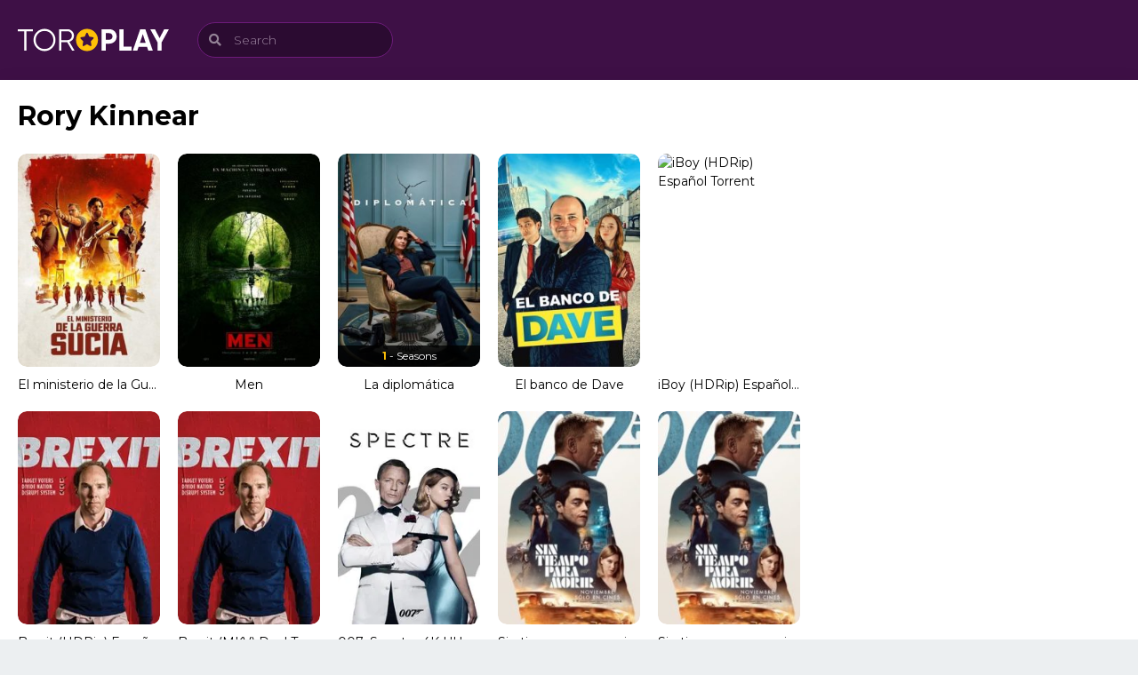

--- FILE ---
content_type: text/html; charset=UTF-8
request_url: https://www.vivatorrents.org/cast/rory-kinnear/
body_size: 10611
content:

<!doctype html>
<html lang="es">

<head>
    <meta charset="UTF-8">

    <meta name='robots' content='index, follow, max-image-preview:large, max-snippet:-1, max-video-preview:-1' />

	<!-- This site is optimized with the Yoast SEO plugin v21.7 - https://yoast.com/wordpress/plugins/seo/ -->
	<title>Rory Kinnear archivos - VivaTorrents</title>
	<link rel="canonical" href="https://www.vivatorrents.org/cast/rory-kinnear/" />
	<meta property="og:locale" content="es_ES" />
	<meta property="og:type" content="article" />
	<meta property="og:title" content="Rory Kinnear archivos - VivaTorrents" />
	<meta property="og:url" content="https://www.vivatorrents.org/cast/rory-kinnear/" />
	<meta property="og:site_name" content="VivaTorrents" />
	<meta name="twitter:card" content="summary_large_image" />
	<script type="application/ld+json" class="yoast-schema-graph">{"@context":"https://schema.org","@graph":[{"@type":"CollectionPage","@id":"https://www.vivatorrents.org/cast/rory-kinnear/","url":"https://www.vivatorrents.org/cast/rory-kinnear/","name":"Rory Kinnear archivos - VivaTorrents","isPartOf":{"@id":"https://www.vivatorrents.org/#website"},"primaryImageOfPage":{"@id":"https://www.vivatorrents.org/cast/rory-kinnear/#primaryimage"},"image":{"@id":"https://www.vivatorrents.org/cast/rory-kinnear/#primaryimage"},"thumbnailUrl":"https://www.vivatorrents.org/wp-content/uploads/2024/08/El-ministerio-de-la-Guerra-Sucia28-(poster).jpg","breadcrumb":{"@id":"https://www.vivatorrents.org/cast/rory-kinnear/#breadcrumb"},"inLanguage":"es"},{"@type":"ImageObject","inLanguage":"es","@id":"https://www.vivatorrents.org/cast/rory-kinnear/#primaryimage","url":"https://www.vivatorrents.org/wp-content/uploads/2024/08/El-ministerio-de-la-Guerra-Sucia28-(poster).jpg","contentUrl":"https://www.vivatorrents.org/wp-content/uploads/2024/08/El-ministerio-de-la-Guerra-Sucia28-(poster).jpg","width":300,"height":450},{"@type":"BreadcrumbList","@id":"https://www.vivatorrents.org/cast/rory-kinnear/#breadcrumb","itemListElement":[{"@type":"ListItem","position":1,"name":"Portada","item":"https://www.vivatorrents.org/"},{"@type":"ListItem","position":2,"name":"Rory Kinnear"}]},{"@type":"WebSite","@id":"https://www.vivatorrents.org/#website","url":"https://www.vivatorrents.org/","name":"VivaTorrents","description":"El Mejor Sitio para Descargar Torrents en Español","potentialAction":[{"@type":"SearchAction","target":{"@type":"EntryPoint","urlTemplate":"https://www.vivatorrents.org/?s={search_term_string}"},"query-input":"required name=search_term_string"}],"inLanguage":"es"}]}</script>
	<!-- / Yoast SEO plugin. -->


<link rel='dns-prefetch' href='//www.vivatorrents.org' />

<link rel='stylesheet' id='classic-theme-styles-css' href='https://www.vivatorrents.org/wp-includes/css/classic-themes.min.css?ver=d268fd11d09279d022af0c3ccd0baa98' type='text/css' media='all' />
<style id='global-styles-inline-css' type='text/css'>
body{--wp--preset--color--black: #000000;--wp--preset--color--cyan-bluish-gray: #abb8c3;--wp--preset--color--white: #ffffff;--wp--preset--color--pale-pink: #f78da7;--wp--preset--color--vivid-red: #cf2e2e;--wp--preset--color--luminous-vivid-orange: #ff6900;--wp--preset--color--luminous-vivid-amber: #fcb900;--wp--preset--color--light-green-cyan: #7bdcb5;--wp--preset--color--vivid-green-cyan: #00d084;--wp--preset--color--pale-cyan-blue: #8ed1fc;--wp--preset--color--vivid-cyan-blue: #0693e3;--wp--preset--color--vivid-purple: #9b51e0;--wp--preset--gradient--vivid-cyan-blue-to-vivid-purple: linear-gradient(135deg,rgba(6,147,227,1) 0%,rgb(155,81,224) 100%);--wp--preset--gradient--light-green-cyan-to-vivid-green-cyan: linear-gradient(135deg,rgb(122,220,180) 0%,rgb(0,208,130) 100%);--wp--preset--gradient--luminous-vivid-amber-to-luminous-vivid-orange: linear-gradient(135deg,rgba(252,185,0,1) 0%,rgba(255,105,0,1) 100%);--wp--preset--gradient--luminous-vivid-orange-to-vivid-red: linear-gradient(135deg,rgba(255,105,0,1) 0%,rgb(207,46,46) 100%);--wp--preset--gradient--very-light-gray-to-cyan-bluish-gray: linear-gradient(135deg,rgb(238,238,238) 0%,rgb(169,184,195) 100%);--wp--preset--gradient--cool-to-warm-spectrum: linear-gradient(135deg,rgb(74,234,220) 0%,rgb(151,120,209) 20%,rgb(207,42,186) 40%,rgb(238,44,130) 60%,rgb(251,105,98) 80%,rgb(254,248,76) 100%);--wp--preset--gradient--blush-light-purple: linear-gradient(135deg,rgb(255,206,236) 0%,rgb(152,150,240) 100%);--wp--preset--gradient--blush-bordeaux: linear-gradient(135deg,rgb(254,205,165) 0%,rgb(254,45,45) 50%,rgb(107,0,62) 100%);--wp--preset--gradient--luminous-dusk: linear-gradient(135deg,rgb(255,203,112) 0%,rgb(199,81,192) 50%,rgb(65,88,208) 100%);--wp--preset--gradient--pale-ocean: linear-gradient(135deg,rgb(255,245,203) 0%,rgb(182,227,212) 50%,rgb(51,167,181) 100%);--wp--preset--gradient--electric-grass: linear-gradient(135deg,rgb(202,248,128) 0%,rgb(113,206,126) 100%);--wp--preset--gradient--midnight: linear-gradient(135deg,rgb(2,3,129) 0%,rgb(40,116,252) 100%);--wp--preset--duotone--dark-grayscale: url('#wp-duotone-dark-grayscale');--wp--preset--duotone--grayscale: url('#wp-duotone-grayscale');--wp--preset--duotone--purple-yellow: url('#wp-duotone-purple-yellow');--wp--preset--duotone--blue-red: url('#wp-duotone-blue-red');--wp--preset--duotone--midnight: url('#wp-duotone-midnight');--wp--preset--duotone--magenta-yellow: url('#wp-duotone-magenta-yellow');--wp--preset--duotone--purple-green: url('#wp-duotone-purple-green');--wp--preset--duotone--blue-orange: url('#wp-duotone-blue-orange');--wp--preset--font-size--small: 13px;--wp--preset--font-size--medium: 20px;--wp--preset--font-size--large: 36px;--wp--preset--font-size--x-large: 42px;--wp--preset--spacing--20: 0.44rem;--wp--preset--spacing--30: 0.67rem;--wp--preset--spacing--40: 1rem;--wp--preset--spacing--50: 1.5rem;--wp--preset--spacing--60: 2.25rem;--wp--preset--spacing--70: 3.38rem;--wp--preset--spacing--80: 5.06rem;--wp--preset--shadow--natural: 6px 6px 9px rgba(0, 0, 0, 0.2);--wp--preset--shadow--deep: 12px 12px 50px rgba(0, 0, 0, 0.4);--wp--preset--shadow--sharp: 6px 6px 0px rgba(0, 0, 0, 0.2);--wp--preset--shadow--outlined: 6px 6px 0px -3px rgba(255, 255, 255, 1), 6px 6px rgba(0, 0, 0, 1);--wp--preset--shadow--crisp: 6px 6px 0px rgba(0, 0, 0, 1);}:where(.is-layout-flex){gap: 0.5em;}body .is-layout-flow > .alignleft{float: left;margin-inline-start: 0;margin-inline-end: 2em;}body .is-layout-flow > .alignright{float: right;margin-inline-start: 2em;margin-inline-end: 0;}body .is-layout-flow > .aligncenter{margin-left: auto !important;margin-right: auto !important;}body .is-layout-constrained > .alignleft{float: left;margin-inline-start: 0;margin-inline-end: 2em;}body .is-layout-constrained > .alignright{float: right;margin-inline-start: 2em;margin-inline-end: 0;}body .is-layout-constrained > .aligncenter{margin-left: auto !important;margin-right: auto !important;}body .is-layout-constrained > :where(:not(.alignleft):not(.alignright):not(.alignfull)){max-width: var(--wp--style--global--content-size);margin-left: auto !important;margin-right: auto !important;}body .is-layout-constrained > .alignwide{max-width: var(--wp--style--global--wide-size);}body .is-layout-flex{display: flex;}body .is-layout-flex{flex-wrap: wrap;align-items: center;}body .is-layout-flex > *{margin: 0;}:where(.wp-block-columns.is-layout-flex){gap: 2em;}.has-black-color{color: var(--wp--preset--color--black) !important;}.has-cyan-bluish-gray-color{color: var(--wp--preset--color--cyan-bluish-gray) !important;}.has-white-color{color: var(--wp--preset--color--white) !important;}.has-pale-pink-color{color: var(--wp--preset--color--pale-pink) !important;}.has-vivid-red-color{color: var(--wp--preset--color--vivid-red) !important;}.has-luminous-vivid-orange-color{color: var(--wp--preset--color--luminous-vivid-orange) !important;}.has-luminous-vivid-amber-color{color: var(--wp--preset--color--luminous-vivid-amber) !important;}.has-light-green-cyan-color{color: var(--wp--preset--color--light-green-cyan) !important;}.has-vivid-green-cyan-color{color: var(--wp--preset--color--vivid-green-cyan) !important;}.has-pale-cyan-blue-color{color: var(--wp--preset--color--pale-cyan-blue) !important;}.has-vivid-cyan-blue-color{color: var(--wp--preset--color--vivid-cyan-blue) !important;}.has-vivid-purple-color{color: var(--wp--preset--color--vivid-purple) !important;}.has-black-background-color{background-color: var(--wp--preset--color--black) !important;}.has-cyan-bluish-gray-background-color{background-color: var(--wp--preset--color--cyan-bluish-gray) !important;}.has-white-background-color{background-color: var(--wp--preset--color--white) !important;}.has-pale-pink-background-color{background-color: var(--wp--preset--color--pale-pink) !important;}.has-vivid-red-background-color{background-color: var(--wp--preset--color--vivid-red) !important;}.has-luminous-vivid-orange-background-color{background-color: var(--wp--preset--color--luminous-vivid-orange) !important;}.has-luminous-vivid-amber-background-color{background-color: var(--wp--preset--color--luminous-vivid-amber) !important;}.has-light-green-cyan-background-color{background-color: var(--wp--preset--color--light-green-cyan) !important;}.has-vivid-green-cyan-background-color{background-color: var(--wp--preset--color--vivid-green-cyan) !important;}.has-pale-cyan-blue-background-color{background-color: var(--wp--preset--color--pale-cyan-blue) !important;}.has-vivid-cyan-blue-background-color{background-color: var(--wp--preset--color--vivid-cyan-blue) !important;}.has-vivid-purple-background-color{background-color: var(--wp--preset--color--vivid-purple) !important;}.has-black-border-color{border-color: var(--wp--preset--color--black) !important;}.has-cyan-bluish-gray-border-color{border-color: var(--wp--preset--color--cyan-bluish-gray) !important;}.has-white-border-color{border-color: var(--wp--preset--color--white) !important;}.has-pale-pink-border-color{border-color: var(--wp--preset--color--pale-pink) !important;}.has-vivid-red-border-color{border-color: var(--wp--preset--color--vivid-red) !important;}.has-luminous-vivid-orange-border-color{border-color: var(--wp--preset--color--luminous-vivid-orange) !important;}.has-luminous-vivid-amber-border-color{border-color: var(--wp--preset--color--luminous-vivid-amber) !important;}.has-light-green-cyan-border-color{border-color: var(--wp--preset--color--light-green-cyan) !important;}.has-vivid-green-cyan-border-color{border-color: var(--wp--preset--color--vivid-green-cyan) !important;}.has-pale-cyan-blue-border-color{border-color: var(--wp--preset--color--pale-cyan-blue) !important;}.has-vivid-cyan-blue-border-color{border-color: var(--wp--preset--color--vivid-cyan-blue) !important;}.has-vivid-purple-border-color{border-color: var(--wp--preset--color--vivid-purple) !important;}.has-vivid-cyan-blue-to-vivid-purple-gradient-background{background: var(--wp--preset--gradient--vivid-cyan-blue-to-vivid-purple) !important;}.has-light-green-cyan-to-vivid-green-cyan-gradient-background{background: var(--wp--preset--gradient--light-green-cyan-to-vivid-green-cyan) !important;}.has-luminous-vivid-amber-to-luminous-vivid-orange-gradient-background{background: var(--wp--preset--gradient--luminous-vivid-amber-to-luminous-vivid-orange) !important;}.has-luminous-vivid-orange-to-vivid-red-gradient-background{background: var(--wp--preset--gradient--luminous-vivid-orange-to-vivid-red) !important;}.has-very-light-gray-to-cyan-bluish-gray-gradient-background{background: var(--wp--preset--gradient--very-light-gray-to-cyan-bluish-gray) !important;}.has-cool-to-warm-spectrum-gradient-background{background: var(--wp--preset--gradient--cool-to-warm-spectrum) !important;}.has-blush-light-purple-gradient-background{background: var(--wp--preset--gradient--blush-light-purple) !important;}.has-blush-bordeaux-gradient-background{background: var(--wp--preset--gradient--blush-bordeaux) !important;}.has-luminous-dusk-gradient-background{background: var(--wp--preset--gradient--luminous-dusk) !important;}.has-pale-ocean-gradient-background{background: var(--wp--preset--gradient--pale-ocean) !important;}.has-electric-grass-gradient-background{background: var(--wp--preset--gradient--electric-grass) !important;}.has-midnight-gradient-background{background: var(--wp--preset--gradient--midnight) !important;}.has-small-font-size{font-size: var(--wp--preset--font-size--small) !important;}.has-medium-font-size{font-size: var(--wp--preset--font-size--medium) !important;}.has-large-font-size{font-size: var(--wp--preset--font-size--large) !important;}.has-x-large-font-size{font-size: var(--wp--preset--font-size--x-large) !important;}
.wp-block-navigation a:where(:not(.wp-element-button)){color: inherit;}
:where(.wp-block-columns.is-layout-flex){gap: 2em;}
.wp-block-pullquote{font-size: 1.5em;line-height: 1.6;}
</style>
<link rel='stylesheet' id='tp-pub.css-css' href='https://www.vivatorrents.org/wp-content/themes/toroplay/resources/assets/css/tp-pub.css?ver=1636316534' type='text/css' media='all' />
<link rel='stylesheet' id='font-awesome.css-css' href='https://www.vivatorrents.org/wp-content/themes/toroplay/resources/assets/css/font-awesome.css?ver=1608988196' type='text/css' media='all' />
<link rel='stylesheet' id='child-style-css' href='https://www.vivatorrents.org/wp-content/themes/toroplay-child/style.css?ver=1.0.0' type='text/css' media='all' />
<link rel="https://api.w.org/" href="https://www.vivatorrents.org/wp-json/" /><style id="tp_style_css" type="text/css"> :root{
                --body: #eceff1;
                --cont: #ffffff;
                --link: #000000;
                --clrd: #78909c;
                --clra: #9c27b0;
                --clrb: #ffc107;
                --clrc: #ff5722;
                --title: #000000;
            } </style> 
    <meta name="viewport" content="width=device-width,minimum-scale=1,initial-scale=1">
    <link rel="profile" href="https://gmpg.org/xfn/11">

    <link rel="preconnect" href="https://fonts.gstatic.com">
    <link rel="stylesheet preload prefetch" href="https://fonts.googleapis.com/css2?family=Montserrat:wght@300;400;700&display=swap" type="text/css" as="style">
</head>

<body data-rsssl=1 class="tax-cast term-rory-kinnear term-89691 NoBoxed" x-data="{ menu: false, uDpd: false }" @keydown.escape="menu = false">

    <div class="Tp-Wp" id="Tp-Wp" :class="{ 'show': menu }">

        <header class="Header MnBrCn BgA">
            <div class="MnBr EcBgA">
                <div class="Container">
                    <figure class="Logo"> <a href="https://www.vivatorrents.org"> <img width="170" height="25" src="https://www.vivatorrents.org/wp-content/themes/toroplay/resources/assets/img/toroplay-logo.png" alt="toroplay"> </a> </figure>
                    <button aria-label="menu" type="button" @click="menu = !menu" class="Button MenuBtn AAShwHdd-lnk CXHd" @click="menu = !menu">
                        <i></i><i></i><i></i>
                    </button>

                    <span class="MenuBtnClose AAShwHdd-lnk CXHd" @click="menu = !menu"></span>
                    <div class="Rght BgA">
                        <div class="Search">
                            <form action="https://www.vivatorrents.org" autocomplete="off">
    <label class="Form-Icon">
        <input aria-label="Search" type="text" id="s" name="s" placeholder="Search">
        <i class="fa-search"></i>
    </label>

    <div class="Result anmt">
        <ul class="MovieList"></ul>
    </div>
</form>                        </div>

                                            </div>

                </div>
            </div>
        </header>
    <div class="Body Container">
        <div class="Content">
            <div class="Container">
                <div class="TpRwCont TpRCol">
                    <main>
                        <section>
                            <div class="Top">
                                <h1>Rory Kinnear</h1>
                            </div>
                            <ul class="MovieList Rows AF A06 B04 C03 E20">
                                
<li class="TPostMv">
    <article class="TPost C">
        <a href="https://www.vivatorrents.org/movies/el-ministerio-de-la-guerra-sucia/">
            <div class="Image">
                <figure class="Objf TpMvPlay fa-play">
                    <img src="https://www.vivatorrents.org/wp-content/uploads/2024/08/El-ministerio-de-la-Guerra-Sucia28-(poster)-200x300.jpg" loading="lazy" alt="El ministerio de la Guerra Sucia" />                </figure>
            </div>
            <h2 class="Title">El ministerio de la Guerra Sucia</h2>
        </a>
        <div class="TPMvCn anmt">
            <div class="Title"> El ministerio de la Guerra Sucia</div>
            <p class="Info">
                            </p>
            <div class="Description">
                <p> El ejército británico recluta a un pequeño grupo de soldados de élite para atacar a los nazis detrás de las líneas enemigas durante la Segunda... </p><p class="Director"><span>Director</span> <a aria-label="Guy Ritchie" href="https://www.vivatorrents.org/director/guy-ritchie/">Guy Ritchie</a> </p><p class="Actors"><span>Casts</span> <a aria-label="Alan Ritchson" href="https://www.vivatorrents.org/cast/alan-ritchson/">Alan Ritchson</a>, <a aria-label="Alessandro Babalola" href="https://www.vivatorrents.org/cast/alessandro-babalola/">Alessandro Babalola</a>, <a aria-label="Alex Pettyfer" href="https://www.vivatorrents.org/cast/alex-pettyfer/">Alex Pettyfer</a>, <a aria-label="Babs Olusanmokun" href="https://www.vivatorrents.org/cast/babs-olusanmokun/">Babs Olusanmokun</a>, <a aria-label="Cary Elwes" href="https://www.vivatorrents.org/cast/cary-elwes/">Cary Elwes</a>, <a aria-label="Danny Sapani" href="https://www.vivatorrents.org/cast/danny-sapani/">Danny Sapani</a>, <a aria-label="Eiza González" href="https://www.vivatorrents.org/cast/eiza-gonzalez/">Eiza González</a>, <a aria-label="Freddie Fox" href="https://www.vivatorrents.org/cast/freddie-fox/">Freddie Fox</a>, <a aria-label="Henry Cavill" href="https://www.vivatorrents.org/cast/henry-cavill/">Henry Cavill</a>, <a aria-label="Henry Golding" href="https://www.vivatorrents.org/cast/henry-golding/">Henry Golding</a>, <a aria-label="Henry Zaga" href="https://www.vivatorrents.org/cast/henry-zaga/">Henry Zaga</a>, <a aria-label="Hero Fiennes-Tiffin" href="https://www.vivatorrents.org/cast/hero-fiennes-tiffin/">Hero Fiennes-Tiffin</a>, <a aria-label="James Wilby" href="https://www.vivatorrents.org/cast/james-wilby/">James Wilby</a>, <a aria-label="Mark Oosterveen" href="https://www.vivatorrents.org/cast/mark-oosterveen/">Mark Oosterveen</a>, <a aria-label="Matthew Hawksley" href="https://www.vivatorrents.org/cast/matthew-hawksley/">Matthew Hawksley</a>, <a aria-label="Orshuff Emmanuel Mele" href="https://www.vivatorrents.org/cast/orshuff-emmanuel-mele/">Orshuff Emmanuel Mele</a>, <a aria-label="Rory Kinnear" href="https://www.vivatorrents.org/cast/rory-kinnear/">Rory Kinnear</a>, <a aria-label="Simon Paisley Day" href="https://www.vivatorrents.org/cast/simon-paisley-day/">Simon Paisley Day</a>, <a aria-label="Til Schweiger" href="https://www.vivatorrents.org/cast/til-schweiger/">Til Schweiger</a>, <a aria-label="Victor Oshin" href="https://www.vivatorrents.org/cast/victor-oshin/">Victor Oshin</a> </p>            </div>
        </div>
    </article>
</li>
<li class="TPostMv">
    <article class="TPost C">
        <a href="https://www.vivatorrents.org/movies/men/">
            <div class="Image">
                <figure class="Objf TpMvPlay fa-play">
                    <img src="https://www.vivatorrents.org/wp-content/uploads/2024/03/Men79-(poster)-200x300.jpg" loading="lazy" alt="Men" />                </figure>
            </div>
            <h2 class="Title">Men</h2>
        </a>
        <div class="TPMvCn anmt">
            <div class="Title"> Men</div>
            <p class="Info">
                            </p>
            <div class="Description">
                <p> Tras sufrir una tragedia personal, Harper se retira sola a la hermosa campiña inglesa con la esperanza de encontrar un lugar para cerrar sus heridas.... </p><p class="Director"><span>Director</span> <a aria-label="Alex Garland" href="https://www.vivatorrents.org/director/alex-garland/">Alex Garland</a> </p><p class="Actors"><span>Casts</span> <a aria-label="Gayle Rankin" href="https://www.vivatorrents.org/cast/gayle-rankin/">Gayle Rankin</a>, <a aria-label="Jessie Buckley" href="https://www.vivatorrents.org/cast/jessie-buckley/">Jessie Buckley</a>, <a aria-label="Paapa Essiedu" href="https://www.vivatorrents.org/cast/paapa-essiedu/">Paapa Essiedu</a>, <a aria-label="Rory Kinnear" href="https://www.vivatorrents.org/cast/rory-kinnear/">Rory Kinnear</a>, <a aria-label="Sarah Twomey" href="https://www.vivatorrents.org/cast/sarah-twomey/">Sarah Twomey</a>, <a aria-label="Sonoya Mizuno" href="https://www.vivatorrents.org/cast/sonoya-mizuno/">Sonoya Mizuno</a>, <a aria-label="Zak Rothera-Oxley" href="https://www.vivatorrents.org/cast/zak-rothera-oxley/">Zak Rothera-Oxley</a> </p>            </div>
        </div>
    </article>
</li>
<li class="TPostMv">
    <article class="TPost C">
        <a href="https://www.vivatorrents.org/series/la-diplomatica/">
            <div class="Image">
                <figure class="Objf TpMvPlay fa-play">
                    <img src="https://www.vivatorrents.org/wp-content/uploads/2023/06/la-diplomatica36-(poster)-200x300.jpg" loading="lazy" alt="La diplomática" /><figcaption> <span class="ClB"> 1 </span> - Seasons </figcaption>                </figure>
            </div>
            <h2 class="Title">La diplomática</h2>
        </a>
        <div class="TPMvCn anmt">
            <div class="Title">La diplomática</div>
            <p class="Info">
                <span class="Date fa-calendar-alt far"> 2023 </span>            </p>
            <div class="Description">
                <p> En medio de una crisis internacional, una diplomática compagina su nuevo trabajo como embajadora en el Reino Unido con su turbulento matrimonio con un célebre... </p><p class="Genre"><span>Genres</span> <a aria-label="Drama" href="https://www.vivatorrents.org/drama/">Drama</a> </p>            </div>
        </div>
    </article>
</li>
<li class="TPostMv">
    <article class="TPost C">
        <a href="https://www.vivatorrents.org/movies/el-banco-de-dave/">
            <div class="Image">
                <figure class="Objf TpMvPlay fa-play">
                    <img src="https://www.vivatorrents.org/wp-content/uploads/2023/09/El-banco-de-Dave85-(poster)-200x300.jpg" loading="lazy" alt="El banco de Dave" />                </figure>
            </div>
            <h2 class="Title">El banco de Dave</h2>
        </a>
        <div class="TPMvCn anmt">
            <div class="Title"> El banco de Dave</div>
            <p class="Info">
                            </p>
            <div class="Description">
                <p> Basado en las experiencias de la vida real de Dave Fishwick; &#8216;Bank of Dave&#8217; cuenta la historia de cómo un hombre de Burnley de clase... </p><p class="Director"><span>Director</span> <a aria-label="Chris Foggin" href="https://www.vivatorrents.org/director/chris-foggin/">Chris Foggin</a> </p><p class="Actors"><span>Casts</span> <a aria-label="Adrian Lukis" href="https://www.vivatorrents.org/cast/adrian-lukis/">Adrian Lukis</a>, <a aria-label="Angus Wright" href="https://www.vivatorrents.org/cast/angus-wright/">Angus Wright</a>, <a aria-label="Cathy Tyson" href="https://www.vivatorrents.org/cast/cathy-tyson/">Cathy Tyson</a>, <a aria-label="Darwin Taylor" href="https://www.vivatorrents.org/cast/darwin-taylor/">Darwin Taylor</a>, <a aria-label="Florence Hall" href="https://www.vivatorrents.org/cast/florence-hall/">Florence Hall</a>, <a aria-label="Harry Michell" href="https://www.vivatorrents.org/cast/harry-michell/">Harry Michell</a>, <a aria-label="Hugh Bonneville" href="https://www.vivatorrents.org/cast/hugh-bonneville/">Hugh Bonneville</a>, <a aria-label="Jo Hartley" href="https://www.vivatorrents.org/cast/jo-hartley/">Jo Hartley</a>, <a aria-label="Joe Elliott" href="https://www.vivatorrents.org/cast/joe-elliott/">Joe Elliott</a>, <a aria-label="Joel Fry" href="https://www.vivatorrents.org/cast/joel-fry/">Joel Fry</a>, <a aria-label="Naomi Battrick" href="https://www.vivatorrents.org/cast/naomi-battrick/">Naomi Battrick</a>, <a aria-label="Paul Kaye" href="https://www.vivatorrents.org/cast/paul-kaye/">Paul Kaye</a>, <a aria-label="Phil Collen" href="https://www.vivatorrents.org/cast/phil-collen/">Phil Collen</a>, <a aria-label="Phoebe Dynevor" href="https://www.vivatorrents.org/cast/phoebe-dynevor/">Phoebe Dynevor</a>, <a aria-label="Rick Allen" href="https://www.vivatorrents.org/cast/rick-allen/">Rick Allen</a>, <a aria-label="Rick Savage" href="https://www.vivatorrents.org/cast/rick-savage/">Rick Savage</a>, <a aria-label="Rory Kinnear" href="https://www.vivatorrents.org/cast/rory-kinnear/">Rory Kinnear</a>, <a aria-label="Simone Holmes" href="https://www.vivatorrents.org/cast/simone-holmes/">Simone Holmes</a>, <a aria-label="Steve Edge" href="https://www.vivatorrents.org/cast/steve-edge/">Steve Edge</a>, <a aria-label="Vivian Campbell" href="https://www.vivatorrents.org/cast/vivian-campbell/">Vivian Campbell</a> </p>            </div>
        </div>
    </article>
</li>
<li class="TPostMv">
    <article class="TPost C">
        <a href="https://www.vivatorrents.org/movies/iboy-hdrip-espanol-torrent/">
            <div class="Image">
                <figure class="Objf TpMvPlay fa-play">
                    <img src="https://image.tmdb.org/t/p/w185/hq28FmSpvzG2x2iNm9rsjqUOpbN.jpg" loading="lazy" alt="iBoy (HDRip) Español Torrent" />                </figure>
            </div>
            <h2 class="Title">iBoy (HDRip) Español Torrent</h2>
        </a>
        <div class="TPMvCn anmt">
            <div class="Title"> iBoy (HDRip) Español Torrent</div>
            <p class="Info">
                <span class="Time fa-clock far"> 1h 30m </span>            </p>
            <div class="Description">
                <p> Tom (Bill Milner) es un adolescente de 16 años como tantos otros, pero un día su vida cambia completamente cuando, tras un violento encuentro con... </p><p class="Director"><span>Director</span> <a aria-label="Adam Randall" href="https://www.vivatorrents.org/director/adam-randall/">Adam Randall</a> </p><p class="Genre"><span>Genres</span> <a aria-label="Acción" href="https://www.vivatorrents.org/accion/">Acción</a>, <a aria-label="Ciencia ficción" href="https://www.vivatorrents.org/ciencia-ficcion/">Ciencia ficción</a>, <a aria-label="Crimen" href="https://www.vivatorrents.org/crimen/">Crimen</a> </p><p class="Actors"><span>Casts</span> <a aria-label="Adam Lazarus" href="https://www.vivatorrents.org/cast/adam-lazarus/">Adam Lazarus</a>, <a aria-label="Armin Karima" href="https://www.vivatorrents.org/cast/armin-karima/">Armin Karima</a>, <a aria-label="Aymen Hamdouchi" href="https://www.vivatorrents.org/cast/aymen-hamdouchi/">Aymen Hamdouchi</a>, <a aria-label="Ben Bean" href="https://www.vivatorrents.org/cast/ben-bean/">Ben Bean</a>, <a aria-label="Bill Milner" href="https://www.vivatorrents.org/cast/bill-milner/">Bill Milner</a>, <a aria-label="Cameron Jack" href="https://www.vivatorrents.org/cast/cameron-jack/">Cameron Jack</a>, <a aria-label="Charley Palmer Rothwell" href="https://www.vivatorrents.org/cast/charley-palmer-rothwell/">Charley Palmer Rothwell</a>, <a aria-label="Christopher Colquhoun" href="https://www.vivatorrents.org/cast/christopher-colquhoun/">Christopher Colquhoun</a>, <a aria-label="Clara Onyemere" href="https://www.vivatorrents.org/cast/clara-onyemere/">Clara Onyemere</a>, <a aria-label="Gary Baxter" href="https://www.vivatorrents.org/cast/gary-baxter/">Gary Baxter</a>, <a aria-label="Helen Daniels" href="https://www.vivatorrents.org/cast/helen-daniels/">Helen Daniels</a>, <a aria-label="Jamie Roberts" href="https://www.vivatorrents.org/cast/jamie-roberts/">Jamie Roberts</a>, <a aria-label="Jason Beeston" href="https://www.vivatorrents.org/cast/jason-beeston/">Jason Beeston</a>, <a aria-label="Jordan Bolger" href="https://www.vivatorrents.org/cast/jordan-bolger/">Jordan Bolger</a>, <a aria-label="Leon Annor" href="https://www.vivatorrents.org/cast/leon-annor/">Leon Annor</a>, <a aria-label="Lindy Pieri" href="https://www.vivatorrents.org/cast/lindy-pieri/">Lindy Pieri</a>, <a aria-label="Lucy Thackeray" href="https://www.vivatorrents.org/cast/lucy-thackeray/">Lucy Thackeray</a>, <a aria-label="Maisie Williams" href="https://www.vivatorrents.org/cast/maisie-williams/">Maisie Williams</a>, <a aria-label="Matthew Faucher" href="https://www.vivatorrents.org/cast/matthew-faucher/">Matthew Faucher</a>, <a aria-label="McKell David" href="https://www.vivatorrents.org/cast/mckell-david/">McKell David</a>, <a aria-label="Miranda Richardson" href="https://www.vivatorrents.org/cast/miranda-richardson/">Miranda Richardson</a>, <a aria-label="Nick Thomas-Webster" href="https://www.vivatorrents.org/cast/nick-thomas-webster/">Nick Thomas-Webster</a>, <a aria-label="Oliver Coopersmith" href="https://www.vivatorrents.org/cast/oliver-coopersmith/">Oliver Coopersmith</a>, <a aria-label="Petrice Jones" href="https://www.vivatorrents.org/cast/petrice-jones/">Petrice Jones</a>, <a aria-label="Rory Kinnear" href="https://www.vivatorrents.org/cast/rory-kinnear/">Rory Kinnear</a>, <a aria-label="Sally Davey" href="https://www.vivatorrents.org/cast/sally-davey/">Sally Davey</a>, <a aria-label="Samuel Kyi Ankrah" href="https://www.vivatorrents.org/cast/samuel-kyi-ankrah/">Samuel Kyi Ankrah</a>, <a aria-label="Shaquille Ali-Yebuah" href="https://www.vivatorrents.org/cast/shaquille-ali-yebuah/">Shaquille Ali-Yebuah</a>, <a aria-label="Susan Fordham" href="https://www.vivatorrents.org/cast/susan-fordham/">Susan Fordham</a> </p>            </div>
        </div>
    </article>
</li>
<li class="TPostMv">
    <article class="TPost C">
        <a href="https://www.vivatorrents.org/movies/brexit-hdrip-espanol-torrent/">
            <div class="Image">
                <figure class="Objf TpMvPlay fa-play">
                    <img src="https://image.tmdb.org/t/p/w185/kWgIRP33JPKfMbsSUOPFCZenQJe.jpg" loading="lazy" alt="Brexit (HDRip) Español Torrent" />                </figure>
            </div>
            <h2 class="Title">Brexit (HDRip) Español Torrent</h2>
        </a>
        <div class="TPMvCn anmt">
            <div class="Title"> Brexit (HDRip) Español Torrent</div>
            <p class="Info">
                <span class="Time fa-clock far"> 1h 33m </span>            </p>
            <div class="Description">
                <p> Film que desentraña la anatomía del histórico referéndum del Brexit, que culminó en la decisión del Reino Unido de abandonar la Unión Europea. Un retrato... </p><p class="Director"><span>Director</span> <a aria-label="Toby Haynes" href="https://www.vivatorrents.org/director/toby-haynes/">Toby Haynes</a> </p><p class="Genre"><span>Genres</span> <a aria-label="Drama" href="https://www.vivatorrents.org/drama/">Drama</a>, <a aria-label="Historia" href="https://www.vivatorrents.org/historia/">Historia</a>, <a aria-label="Película de TV" href="https://www.vivatorrents.org/pelicula-de-tv/">Película de TV</a> </p><p class="Actors"><span>Casts</span> <a aria-label="Aden Gillett" href="https://www.vivatorrents.org/cast/aden-gillett/">Aden Gillett</a>, <a aria-label="Andrew Barclay" href="https://www.vivatorrents.org/cast/andrew-barclay/">Andrew Barclay</a>, <a aria-label="Annabelle Dowler" href="https://www.vivatorrents.org/cast/annabelle-dowler/">Annabelle Dowler</a>, <a aria-label="Benedict Cumberbatch" href="https://www.vivatorrents.org/cast/benedict-cumberbatch/">Benedict Cumberbatch</a>, <a aria-label="Gabriel Akuwudike" href="https://www.vivatorrents.org/cast/gabriel-akuwudike/">Gabriel Akuwudike</a>, <a aria-label="Gavin Spokes" href="https://www.vivatorrents.org/cast/gavin-spokes/">Gavin Spokes</a>, <a aria-label="Heather Coombs" href="https://www.vivatorrents.org/cast/heather-coombs/">Heather Coombs</a>, <a aria-label="Henrietta Clemett" href="https://www.vivatorrents.org/cast/henrietta-clemett/">Henrietta Clemett</a>, <a aria-label="Ian Morine" href="https://www.vivatorrents.org/cast/ian-morine/">Ian Morine</a>, <a aria-label="Jay Simpson" href="https://www.vivatorrents.org/cast/jay-simpson/">Jay Simpson</a>, <a aria-label="John Arthur" href="https://www.vivatorrents.org/cast/john-arthur/">John Arthur</a>, <a aria-label="John Heffernan" href="https://www.vivatorrents.org/cast/john-heffernan/">John Heffernan</a>, <a aria-label="Kate O'Flynn" href="https://www.vivatorrents.org/cast/kate-oflynn/">Kate O'Flynn</a>, <a aria-label="Kiran Sonia Sawar" href="https://www.vivatorrents.org/cast/kiran-sonia-sawar/">Kiran Sonia Sawar</a>, <a aria-label="Kyle Soller" href="https://www.vivatorrents.org/cast/kyle-soller/">Kyle Soller</a>, <a aria-label="Lee Boardman" href="https://www.vivatorrents.org/cast/lee-boardman/">Lee Boardman</a>, <a aria-label="Liz White" href="https://www.vivatorrents.org/cast/liz-white/">Liz White</a>, <a aria-label="Lucy Russell" href="https://www.vivatorrents.org/cast/lucy-russell/">Lucy Russell</a>, <a aria-label="Mary Antony" href="https://www.vivatorrents.org/cast/mary-antony/">Mary Antony</a>, <a aria-label="Neal Barry" href="https://www.vivatorrents.org/cast/neal-barry/">Neal Barry</a>, <a aria-label="Nicholas Day" href="https://www.vivatorrents.org/cast/nicholas-day/">Nicholas Day</a>, <a aria-label="Oliver Maltman" href="https://www.vivatorrents.org/cast/oliver-maltman/">Oliver Maltman</a>, <a aria-label="Paul Ryan" href="https://www.vivatorrents.org/cast/paul-ryan/">Paul Ryan</a>, <a aria-label="Rakie Ayola" href="https://www.vivatorrents.org/cast/rakie-ayola/">Rakie Ayola</a>, <a aria-label="Richard Durden" href="https://www.vivatorrents.org/cast/richard-durden/">Richard Durden</a>, <a aria-label="Richard Goulding" href="https://www.vivatorrents.org/cast/richard-goulding/">Richard Goulding</a>, <a aria-label="Ronak Patani" href="https://www.vivatorrents.org/cast/ronak-patani/">Ronak Patani</a>, <a aria-label="Rory Kinnear" href="https://www.vivatorrents.org/cast/rory-kinnear/">Rory Kinnear</a>, <a aria-label="Simon Paisley Day" href="https://www.vivatorrents.org/cast/simon-paisley-day/">Simon Paisley Day</a>, <a aria-label="Sophie Stanton" href="https://www.vivatorrents.org/cast/sophie-stanton/">Sophie Stanton</a>, <a aria-label="Tim McMullan" href="https://www.vivatorrents.org/cast/tim-mcmullan/">Tim McMullan</a>, <a aria-label="Tim Steed" href="https://www.vivatorrents.org/cast/tim-steed/">Tim Steed</a> </p>            </div>
        </div>
    </article>
</li>
<li class="TPostMv">
    <article class="TPost C">
        <a href="https://www.vivatorrents.org/movies/brexit-mkv-dual-torrent/">
            <div class="Image">
                <figure class="Objf TpMvPlay fa-play">
                    <img src="https://image.tmdb.org/t/p/w185/kWgIRP33JPKfMbsSUOPFCZenQJe.jpg" loading="lazy" alt="Brexit (MKV) Dual Torrent" />                </figure>
            </div>
            <h2 class="Title">Brexit (MKV) Dual Torrent</h2>
        </a>
        <div class="TPMvCn anmt">
            <div class="Title"> Brexit (MKV) Dual Torrent</div>
            <p class="Info">
                <span class="Time fa-clock far"> 1h 33m </span>            </p>
            <div class="Description">
                <p> Film que desentraña la anatomía del histórico referéndum del Brexit, que culminó en la decisión del Reino Unido de abandonar la Unión Europea. Un retrato... </p><p class="Director"><span>Director</span> <a aria-label="Toby Haynes" href="https://www.vivatorrents.org/director/toby-haynes/">Toby Haynes</a> </p><p class="Genre"><span>Genres</span> <a aria-label="Drama" href="https://www.vivatorrents.org/drama/">Drama</a>, <a aria-label="Historia" href="https://www.vivatorrents.org/historia/">Historia</a>, <a aria-label="Película de TV" href="https://www.vivatorrents.org/pelicula-de-tv/">Película de TV</a> </p><p class="Actors"><span>Casts</span> <a aria-label="Aden Gillett" href="https://www.vivatorrents.org/cast/aden-gillett/">Aden Gillett</a>, <a aria-label="Andrew Barclay" href="https://www.vivatorrents.org/cast/andrew-barclay/">Andrew Barclay</a>, <a aria-label="Annabelle Dowler" href="https://www.vivatorrents.org/cast/annabelle-dowler/">Annabelle Dowler</a>, <a aria-label="Benedict Cumberbatch" href="https://www.vivatorrents.org/cast/benedict-cumberbatch/">Benedict Cumberbatch</a>, <a aria-label="Gabriel Akuwudike" href="https://www.vivatorrents.org/cast/gabriel-akuwudike/">Gabriel Akuwudike</a>, <a aria-label="Gavin Spokes" href="https://www.vivatorrents.org/cast/gavin-spokes/">Gavin Spokes</a>, <a aria-label="Heather Coombs" href="https://www.vivatorrents.org/cast/heather-coombs/">Heather Coombs</a>, <a aria-label="Henrietta Clemett" href="https://www.vivatorrents.org/cast/henrietta-clemett/">Henrietta Clemett</a>, <a aria-label="Ian Morine" href="https://www.vivatorrents.org/cast/ian-morine/">Ian Morine</a>, <a aria-label="Jay Simpson" href="https://www.vivatorrents.org/cast/jay-simpson/">Jay Simpson</a>, <a aria-label="John Arthur" href="https://www.vivatorrents.org/cast/john-arthur/">John Arthur</a>, <a aria-label="John Heffernan" href="https://www.vivatorrents.org/cast/john-heffernan/">John Heffernan</a>, <a aria-label="Kate O'Flynn" href="https://www.vivatorrents.org/cast/kate-oflynn/">Kate O'Flynn</a>, <a aria-label="Kiran Sonia Sawar" href="https://www.vivatorrents.org/cast/kiran-sonia-sawar/">Kiran Sonia Sawar</a>, <a aria-label="Kyle Soller" href="https://www.vivatorrents.org/cast/kyle-soller/">Kyle Soller</a>, <a aria-label="Lee Boardman" href="https://www.vivatorrents.org/cast/lee-boardman/">Lee Boardman</a>, <a aria-label="Liz White" href="https://www.vivatorrents.org/cast/liz-white/">Liz White</a>, <a aria-label="Lucy Russell" href="https://www.vivatorrents.org/cast/lucy-russell/">Lucy Russell</a>, <a aria-label="Mary Antony" href="https://www.vivatorrents.org/cast/mary-antony/">Mary Antony</a>, <a aria-label="Neal Barry" href="https://www.vivatorrents.org/cast/neal-barry/">Neal Barry</a>, <a aria-label="Nicholas Day" href="https://www.vivatorrents.org/cast/nicholas-day/">Nicholas Day</a>, <a aria-label="Oliver Maltman" href="https://www.vivatorrents.org/cast/oliver-maltman/">Oliver Maltman</a>, <a aria-label="Paul Ryan" href="https://www.vivatorrents.org/cast/paul-ryan/">Paul Ryan</a>, <a aria-label="Rakie Ayola" href="https://www.vivatorrents.org/cast/rakie-ayola/">Rakie Ayola</a>, <a aria-label="Richard Durden" href="https://www.vivatorrents.org/cast/richard-durden/">Richard Durden</a>, <a aria-label="Richard Goulding" href="https://www.vivatorrents.org/cast/richard-goulding/">Richard Goulding</a>, <a aria-label="Ronak Patani" href="https://www.vivatorrents.org/cast/ronak-patani/">Ronak Patani</a>, <a aria-label="Rory Kinnear" href="https://www.vivatorrents.org/cast/rory-kinnear/">Rory Kinnear</a>, <a aria-label="Simon Paisley Day" href="https://www.vivatorrents.org/cast/simon-paisley-day/">Simon Paisley Day</a>, <a aria-label="Sophie Stanton" href="https://www.vivatorrents.org/cast/sophie-stanton/">Sophie Stanton</a>, <a aria-label="Tim McMullan" href="https://www.vivatorrents.org/cast/tim-mcmullan/">Tim McMullan</a>, <a aria-label="Tim Steed" href="https://www.vivatorrents.org/cast/tim-steed/">Tim Steed</a> </p>            </div>
        </div>
    </article>
</li>
<li class="TPostMv">
    <article class="TPost C">
        <a href="https://www.vivatorrents.org/movies/007-spectre-4k-uhd-hdr-trial/">
            <div class="Image">
                <figure class="Objf TpMvPlay fa-play">
                    <img src="https://image.tmdb.org/t/p/w185/aD8fQF2WFAvMMxmMHHj2RXz2hwP.jpg" loading="lazy" alt="007: Spectre 4K UHD [HDR] (Trial)" />                </figure>
            </div>
            <h2 class="Title">007: Spectre 4K UHD [HDR] (Trial)</h2>
        </a>
        <div class="TPMvCn anmt">
            <div class="Title"> 007: Spectre 4K UHD [HDR] (Trial)</div>
            <p class="Info">
                <span class="Time fa-clock far"> 2h 28m </span>            </p>
            <div class="Description">
                <p> Un críptico mensaje del pasado envía a James Bond a una misión secreta a México D.F. y luego a Roma, donde conoce a Lucía Sciarra,... </p><p class="Director"><span>Director</span> <a aria-label="Jayne-Ann Tenggren" href="https://www.vivatorrents.org/director/jayne-ann-tenggren/">Jayne-Ann Tenggren</a> </p><p class="Genre"><span>Genres</span> <a aria-label="Acción" href="https://www.vivatorrents.org/accion/">Acción</a>, <a aria-label="Aventura" href="https://www.vivatorrents.org/aventura/">Aventura</a>, <a aria-label="Crimen" href="https://www.vivatorrents.org/crimen/">Crimen</a> </p><p class="Actors"><span>Casts</span> <a aria-label="Adam McGrady" href="https://www.vivatorrents.org/cast/adam-mcgrady/">Adam McGrady</a>, <a aria-label="Adel Bencherif" href="https://www.vivatorrents.org/cast/adel-bencherif/">Adel Bencherif</a>, <a aria-label="Adriana Paz" href="https://www.vivatorrents.org/cast/adriana-paz/">Adriana Paz</a>, <a aria-label="Alessandro Bressanello" href="https://www.vivatorrents.org/cast/alessandro-bressanello/">Alessandro Bressanello</a>, <a aria-label="Alessandro Cremona" href="https://www.vivatorrents.org/cast/alessandro-cremona/">Alessandro Cremona</a>, <a aria-label="Amra Mallassi" href="https://www.vivatorrents.org/cast/amra-mallassi/">Amra Mallassi</a>, <a aria-label="Andrew Scott" href="https://www.vivatorrents.org/cast/andrew-scott/">Andrew Scott</a>, <a aria-label="Andy Cheung" href="https://www.vivatorrents.org/cast/andy-cheung/">Andy Cheung</a>, <a aria-label="Antonio Salines" href="https://www.vivatorrents.org/cast/antonio-salines/">Antonio Salines</a>, <a aria-label="Ben Whishaw" href="https://www.vivatorrents.org/cast/ben-whishaw/">Ben Whishaw</a>, <a aria-label="Benito Sagredo" href="https://www.vivatorrents.org/cast/benito-sagredo/">Benito Sagredo</a>, <a aria-label="Bodo Friesecke" href="https://www.vivatorrents.org/cast/bodo-friesecke/">Bodo Friesecke</a>, <a aria-label="Brigitte Millar" href="https://www.vivatorrents.org/cast/brigitte-millar/">Brigitte Millar</a>, <a aria-label="Christoph Waltz" href="https://www.vivatorrents.org/cast/christoph-waltz/">Christoph Waltz</a>, <a aria-label="Dai Tabuchi" href="https://www.vivatorrents.org/cast/dai-tabuchi/">Dai Tabuchi</a>, <a aria-label="Daniel Craig" href="https://www.vivatorrents.org/cast/daniel-craig/">Daniel Craig</a>, <a aria-label="Dave Bautista" href="https://www.vivatorrents.org/cast/dave-bautista/">Dave Bautista</a>, <a aria-label="Derek Horsham" href="https://www.vivatorrents.org/cast/derek-horsham/">Derek Horsham</a>, <a aria-label="Detlef Bothe" href="https://www.vivatorrents.org/cast/detlef-bothe/">Detlef Bothe</a>, <a aria-label="Domenico Fortunato" href="https://www.vivatorrents.org/cast/domenico-fortunato/">Domenico Fortunato</a>, <a aria-label="Eiji Mihara" href="https://www.vivatorrents.org/cast/eiji-mihara/">Eiji Mihara</a>, <a aria-label="Emilio Aniba" href="https://www.vivatorrents.org/cast/emilio-aniba/">Emilio Aniba</a>, <a aria-label="Erick Hayden" href="https://www.vivatorrents.org/cast/erick-hayden/">Erick Hayden</a>, <a aria-label="Francesco Arca" href="https://www.vivatorrents.org/cast/francesco-arca/">Francesco Arca</a>, <a aria-label="Francis Attakpah" href="https://www.vivatorrents.org/cast/francis-attakpah/">Francis Attakpah</a>, <a aria-label="Gary Fannin" href="https://www.vivatorrents.org/cast/gary-fannin/">Gary Fannin</a>, <a aria-label="Gediminas Adomaitis" href="https://www.vivatorrents.org/cast/gediminas-adomaitis/">Gediminas Adomaitis</a>, <a aria-label="George Lasha" href="https://www.vivatorrents.org/cast/george-lasha/">George Lasha</a>, <a aria-label="Gido Schimanski" href="https://www.vivatorrents.org/cast/gido-schimanski/">Gido Schimanski</a>, <a aria-label="Harald Windisch" href="https://www.vivatorrents.org/cast/harald-windisch/">Harald Windisch</a>, <a aria-label="Ian Bonar" href="https://www.vivatorrents.org/cast/ian-bonar/">Ian Bonar</a>, <a aria-label="Jesper Christensen" href="https://www.vivatorrents.org/cast/jesper-christensen/">Jesper Christensen</a>, <a aria-label="Joseph Balderrama" href="https://www.vivatorrents.org/cast/joseph-balderrama/">Joseph Balderrama</a>, <a aria-label="Judi Dench" href="https://www.vivatorrents.org/cast/judi-dench/">Judi Dench</a>, <a aria-label="Junichi Kajioka" href="https://www.vivatorrents.org/cast/junichi-kajioka/">Junichi Kajioka</a>, <a aria-label="Kim Adis" href="https://www.vivatorrents.org/cast/kim-adis/">Kim Adis</a>, <a aria-label="Konstantin Gerlach" href="https://www.vivatorrents.org/cast/konstantin-gerlach/">Konstantin Gerlach</a>, <a aria-label="Lara Parmiani" href="https://www.vivatorrents.org/cast/lara-parmiani/">Lara Parmiani</a>, <a aria-label="Léa Seydoux" href="https://www.vivatorrents.org/cast/lea-seydoux/">Léa Seydoux</a>, <a aria-label="Lili Epply" href="https://www.vivatorrents.org/cast/lili-epply/">Lili Epply</a>, <a aria-label="Marc Zinga" href="https://www.vivatorrents.org/cast/marc-zinga/">Marc Zinga</a>, <a aria-label="Marco Zingaro" href="https://www.vivatorrents.org/cast/marco-zingaro/">Marco Zingaro</a>, <a aria-label="Marie Wohlmuth" href="https://www.vivatorrents.org/cast/marie-wohlmuth/">Marie Wohlmuth</a>, <a aria-label="Marlon Boess" href="https://www.vivatorrents.org/cast/marlon-boess/">Marlon Boess</a>, <a aria-label="Matteo Taranto" href="https://www.vivatorrents.org/cast/matteo-taranto/">Matteo Taranto</a>, <a aria-label="Maurisa Selene Coleman" href="https://www.vivatorrents.org/cast/maurisa-selene-coleman/">Maurisa Selene Coleman</a>, <a aria-label="Michael Glantschnig" href="https://www.vivatorrents.org/cast/michael-glantschnig/">Michael Glantschnig</a>, <a aria-label="Michael White" href="https://www.vivatorrents.org/cast/michael-white/">Michael White</a>, <a aria-label="Miloud Mourad Benamara" href="https://www.vivatorrents.org/cast/miloud-mourad-benamara/">Miloud Mourad Benamara</a>, <a aria-label="Monica Bellucci" href="https://www.vivatorrents.org/cast/monica-bellucci/">Monica Bellucci</a>, <a aria-label="Nader Dernaika" href="https://www.vivatorrents.org/cast/nader-dernaika/">Nader Dernaika</a>, <a aria-label="Naomie Harris" href="https://www.vivatorrents.org/cast/naomie-harris/">Naomie Harris</a>, <a aria-label="Nari Blair-Mangat" href="https://www.vivatorrents.org/cast/nari-blair-mangat/">Nari Blair-Mangat</a>, <a aria-label="Neve Gachev" href="https://www.vivatorrents.org/cast/neve-gachev/">Neve Gachev</a>, <a aria-label="Nigel Barber" href="https://www.vivatorrents.org/cast/nigel-barber/">Nigel Barber</a>, <a aria-label="Noah Saavedra" href="https://www.vivatorrents.org/cast/noah-saavedra/">Noah Saavedra</a>, <a aria-label="Noemi Krausz" href="https://www.vivatorrents.org/cast/noemi-krausz/">Noemi Krausz</a>, <a aria-label="Oleg Mirochnikov" href="https://www.vivatorrents.org/cast/oleg-mirochnikov/">Oleg Mirochnikov</a>, <a aria-label="Patrice Naiambana" href="https://www.vivatorrents.org/cast/patrice-naiambana/">Patrice Naiambana</a>, <a aria-label="Peppe Lanzetta" href="https://www.vivatorrents.org/cast/peppe-lanzetta/">Peppe Lanzetta</a>, <a aria-label="Pezhmaan Alinia" href="https://www.vivatorrents.org/cast/pezhmaan-alinia/">Pezhmaan Alinia</a>, <a aria-label="Phillip Law" href="https://www.vivatorrents.org/cast/phillip-law/">Phillip Law</a>, <a aria-label="Pip Carter" href="https://www.vivatorrents.org/cast/pip-carter/">Pip Carter</a>, <a aria-label="Ralph Fiennes" href="https://www.vivatorrents.org/cast/ralph-fiennes/">Ralph Fiennes</a>, <a aria-label="Richard Banham" href="https://www.vivatorrents.org/cast/richard-banham/">Richard Banham</a>, <a aria-label="Rory Kinnear" href="https://www.vivatorrents.org/cast/rory-kinnear/">Rory Kinnear</a>, <a aria-label="Sadao Ueda" href="https://www.vivatorrents.org/cast/sadao-ueda/">Sadao Ueda</a>, <a aria-label="Sargon Yelda" href="https://www.vivatorrents.org/cast/sargon-yelda/">Sargon Yelda</a>, <a aria-label="Simon Lenagan" href="https://www.vivatorrents.org/cast/simon-lenagan/">Simon Lenagan</a>, <a aria-label="Stefano Elfi DiClaudia" href="https://www.vivatorrents.org/cast/stefano-elfi-diclaudia/">Stefano Elfi DiClaudia</a>, <a aria-label="Stephane Cornicard" href="https://www.vivatorrents.org/cast/stephane-cornicard/">Stephane Cornicard</a>, <a aria-label="Stephanie Sigman" href="https://www.vivatorrents.org/cast/stephanie-sigman/">Stephanie Sigman</a>, <a aria-label="Tam Williams" href="https://www.vivatorrents.org/cast/tam-williams/">Tam Williams</a>, <a aria-label="Tenoch Huerta" href="https://www.vivatorrents.org/cast/tenoch-huerta/">Tenoch Huerta</a>, <a aria-label="Tristan Matthiae" href="https://www.vivatorrents.org/cast/tristan-matthiae/">Tristan Matthiae</a>, <a aria-label="Umit Ulgen" href="https://www.vivatorrents.org/cast/umit-ulgen/">Umit Ulgen</a>, <a aria-label="Victor Schefé" href="https://www.vivatorrents.org/cast/victor-schefe/">Victor Schefé</a>, <a aria-label="Wai Wong" href="https://www.vivatorrents.org/cast/wai-wong/">Wai Wong</a>, <a aria-label="Walid Mumuni" href="https://www.vivatorrents.org/cast/walid-mumuni/">Walid Mumuni</a>, <a aria-label="Wilhem Iben" href="https://www.vivatorrents.org/cast/wilhem-iben/">Wilhem Iben</a>, <a aria-label="Ziad Abaza" href="https://www.vivatorrents.org/cast/ziad-abaza/">Ziad Abaza</a> </p>            </div>
        </div>
    </article>
</li>
<li class="TPostMv">
    <article class="TPost C">
        <a href="https://www.vivatorrents.org/movies/sin-tiempo-para-morir-subtitulado/">
            <div class="Image">
                <figure class="Objf TpMvPlay fa-play">
                    <img src="https://www.vivatorrents.org/wp-content/uploads/2023/04/Sin-tiempo-para-morir-[Subtitulado]16-(poster)-200x300.jpg" loading="lazy" alt="Sin tiempo para morir [Subtitulado]" />                </figure>
            </div>
            <h2 class="Title">Sin tiempo para morir [Subtitulado]</h2>
        </a>
        <div class="TPMvCn anmt">
            <div class="Title"> Sin tiempo para morir [Subtitulado]</div>
            <p class="Info">
                <span class="Time fa-clock far"> 163min </span>            </p>
            <div class="Description">
                <p> En ‘No Time to Die’, James Bond se encuentra disfrutando de unas merecidas vacaciones en Jamaica. Sin embargo, su paz termina cuando su amigo de... </p><p class="Director"><span>Director</span> <a aria-label="Cary Joji Fukunaga" href="https://www.vivatorrents.org/director/cary-joji-fukunaga/">Cary Joji Fukunaga</a> </p><p class="Genre"><span>Genres</span> <a aria-label="Acción" href="https://www.vivatorrents.org/accion/">Acción</a>, <a aria-label="Aventura" href="https://www.vivatorrents.org/aventura/">Aventura</a>, <a aria-label="Suspense" href="https://www.vivatorrents.org/suspense/">Suspense</a> </p><p class="Actors"><span>Casts</span> <a aria-label="Amor Evans" href="https://www.vivatorrents.org/cast/amor-evans/">Amor Evans</a>, <a aria-label="Ana de Armas" href="https://www.vivatorrents.org/cast/ana-de-armas/">Ana de Armas</a>, <a aria-label="Ben Whishaw" href="https://www.vivatorrents.org/cast/ben-whishaw/">Ben Whishaw</a>, <a aria-label="Billy Magnussen" href="https://www.vivatorrents.org/cast/billy-magnussen/">Billy Magnussen</a>, <a aria-label="Brigitte Millar" href="https://www.vivatorrents.org/cast/brigitte-millar/">Brigitte Millar</a>, <a aria-label="Christoph Waltz" href="https://www.vivatorrents.org/cast/christoph-waltz/">Christoph Waltz</a>, <a aria-label="Coco Sumner" href="https://www.vivatorrents.org/cast/coco-sumner/">Coco Sumner</a>, <a aria-label="Dali Benssalah" href="https://www.vivatorrents.org/cast/dali-benssalah/">Dali Benssalah</a>, <a aria-label="Daniel Craig" href="https://www.vivatorrents.org/cast/daniel-craig/">Daniel Craig</a>, <a aria-label="David Dencik" href="https://www.vivatorrents.org/cast/david-dencik/">David Dencik</a>, <a aria-label="Gordon Alexander" href="https://www.vivatorrents.org/cast/gordon-alexander/">Gordon Alexander</a>, <a aria-label="Jeffrey Wright" href="https://www.vivatorrents.org/cast/jeffrey-wright/">Jeffrey Wright</a>, <a aria-label="Lashana Lynch" href="https://www.vivatorrents.org/cast/lashana-lynch/">Lashana Lynch</a>, <a aria-label="Léa Seydoux" href="https://www.vivatorrents.org/cast/lea-seydoux/">Léa Seydoux</a>, <a aria-label="Lourdes Faberes" href="https://www.vivatorrents.org/cast/lourdes-faberes/">Lourdes Faberes</a>, <a aria-label="Michael Herne" href="https://www.vivatorrents.org/cast/michael-herne/">Michael Herne</a>, <a aria-label="Naomie Harris" href="https://www.vivatorrents.org/cast/naomie-harris/">Naomie Harris</a>, <a aria-label="Ralph Fiennes" href="https://www.vivatorrents.org/cast/ralph-fiennes/">Ralph Fiennes</a>, <a aria-label="Rami Malek" href="https://www.vivatorrents.org/cast/rami-malek/">Rami Malek</a>, <a aria-label="Rory Kinnear" href="https://www.vivatorrents.org/cast/rory-kinnear/">Rory Kinnear</a> </p>            </div>
        </div>
    </article>
</li>
<li class="TPostMv">
    <article class="TPost C">
        <a href="https://www.vivatorrents.org/movies/sin-tiempo-para-morir-spanish/">
            <div class="Image">
                <figure class="Objf TpMvPlay fa-play">
                    <img src="https://www.vivatorrents.org/wp-content/uploads/2023/04/Sin-tiempo-para-morir-[Spanish]56-(poster)-200x300.jpg" loading="lazy" alt="Sin tiempo para morir [Spanish]" />                </figure>
            </div>
            <h2 class="Title">Sin tiempo para morir [Spanish]</h2>
        </a>
        <div class="TPMvCn anmt">
            <div class="Title"> Sin tiempo para morir [Spanish]</div>
            <p class="Info">
                <span class="Time fa-clock far"> 163min </span>            </p>
            <div class="Description">
                <p> En ‘No Time to Die’, James Bond se encuentra disfrutando de unas merecidas vacaciones en Jamaica. Sin embargo, su paz termina cuando su amigo de... </p><p class="Director"><span>Director</span> <a aria-label="Cary Joji Fukunaga" href="https://www.vivatorrents.org/director/cary-joji-fukunaga/">Cary Joji Fukunaga</a> </p><p class="Genre"><span>Genres</span> <a aria-label="Acción" href="https://www.vivatorrents.org/accion/">Acción</a>, <a aria-label="Aventura" href="https://www.vivatorrents.org/aventura/">Aventura</a>, <a aria-label="Suspense" href="https://www.vivatorrents.org/suspense/">Suspense</a> </p><p class="Actors"><span>Casts</span> <a aria-label="Amor Evans" href="https://www.vivatorrents.org/cast/amor-evans/">Amor Evans</a>, <a aria-label="Ana de Armas" href="https://www.vivatorrents.org/cast/ana-de-armas/">Ana de Armas</a>, <a aria-label="Ben Whishaw" href="https://www.vivatorrents.org/cast/ben-whishaw/">Ben Whishaw</a>, <a aria-label="Billy Magnussen" href="https://www.vivatorrents.org/cast/billy-magnussen/">Billy Magnussen</a>, <a aria-label="Brigitte Millar" href="https://www.vivatorrents.org/cast/brigitte-millar/">Brigitte Millar</a>, <a aria-label="Christoph Waltz" href="https://www.vivatorrents.org/cast/christoph-waltz/">Christoph Waltz</a>, <a aria-label="Coco Sumner" href="https://www.vivatorrents.org/cast/coco-sumner/">Coco Sumner</a>, <a aria-label="Dali Benssalah" href="https://www.vivatorrents.org/cast/dali-benssalah/">Dali Benssalah</a>, <a aria-label="Daniel Craig" href="https://www.vivatorrents.org/cast/daniel-craig/">Daniel Craig</a>, <a aria-label="David Dencik" href="https://www.vivatorrents.org/cast/david-dencik/">David Dencik</a>, <a aria-label="Gordon Alexander" href="https://www.vivatorrents.org/cast/gordon-alexander/">Gordon Alexander</a>, <a aria-label="Jeffrey Wright" href="https://www.vivatorrents.org/cast/jeffrey-wright/">Jeffrey Wright</a>, <a aria-label="Lashana Lynch" href="https://www.vivatorrents.org/cast/lashana-lynch/">Lashana Lynch</a>, <a aria-label="Léa Seydoux" href="https://www.vivatorrents.org/cast/lea-seydoux/">Léa Seydoux</a>, <a aria-label="Lourdes Faberes" href="https://www.vivatorrents.org/cast/lourdes-faberes/">Lourdes Faberes</a>, <a aria-label="Michael Herne" href="https://www.vivatorrents.org/cast/michael-herne/">Michael Herne</a>, <a aria-label="Naomie Harris" href="https://www.vivatorrents.org/cast/naomie-harris/">Naomie Harris</a>, <a aria-label="Ralph Fiennes" href="https://www.vivatorrents.org/cast/ralph-fiennes/">Ralph Fiennes</a>, <a aria-label="Rami Malek" href="https://www.vivatorrents.org/cast/rami-malek/">Rami Malek</a>, <a aria-label="Rory Kinnear" href="https://www.vivatorrents.org/cast/rory-kinnear/">Rory Kinnear</a> </p>            </div>
        </div>
    </article>
</li>                            </ul>
                        </section>

                                            </main>

                    <aside></aside>                </div>
            </div>
        </div>
    </div>

<footer class="Footer">
    <div class="Top Container">
        <div class="MnBrCn BgA">
            <div class="MnBr EcBgA">
                <div class="Container">
                    <figure class="Logo"> <a href="https://www.vivatorrents.org"> <img width="170" height="25" src="https://www.vivatorrents.org/wp-content/themes/toroplay/resources/assets/img/toroplay-logo.png" alt="toroplay"> </a> </figure>
                    <div class="Rght">
                                                <ul class="ListSocial">
                                                        <li>
                                <a aria-label="Up" href="#Tp-Wp" class="Up fa-arrow-up far"></a>
                            </li>
                        </ul>
                    </div>
                </div>
            </div>
        </div>
    </div>
    <div class="Bot Container">
            </div>
</footer>

</div>

<script type='text/javascript' src='https://www.vivatorrents.org/wp-content/themes/toroplay/resources/assets/js/1c.js?ver=1609186998' id='1c.js-js'></script>
<script type='text/javascript' src='https://www.vivatorrents.org/wp-content/themes/toroplay/resources/assets/js/1s.js?ver=1609186998' id='1s.js-js'></script>
<script type='text/javascript' id='tp-pub.js-js-extra'>
/* <![CDATA[ */
var toroplay = {"url":"https:\/\/www.vivatorrents.org\/wp-admin\/admin-ajax.php","nonce":"e1bb87b102","version":"1.1.10"};
/* ]]> */
</script>
<script type='text/javascript' src='https://www.vivatorrents.org/wp-content/themes/toroplay/resources/assets/js/tp-pub.js?ver=1613772212' id='tp-pub.js-js'></script>

<script defer src="https://static.cloudflareinsights.com/beacon.min.js/vcd15cbe7772f49c399c6a5babf22c1241717689176015" integrity="sha512-ZpsOmlRQV6y907TI0dKBHq9Md29nnaEIPlkf84rnaERnq6zvWvPUqr2ft8M1aS28oN72PdrCzSjY4U6VaAw1EQ==" data-cf-beacon='{"version":"2024.11.0","token":"75be76e52e734e7c8af9d3343db5a11d","r":1,"server_timing":{"name":{"cfCacheStatus":true,"cfEdge":true,"cfExtPri":true,"cfL4":true,"cfOrigin":true,"cfSpeedBrain":true},"location_startswith":null}}' crossorigin="anonymous"></script>
</body>

</html>

<!-- Page supported by LiteSpeed Cache 7.3.0.1 on 2026-01-20 04:41:36 -->